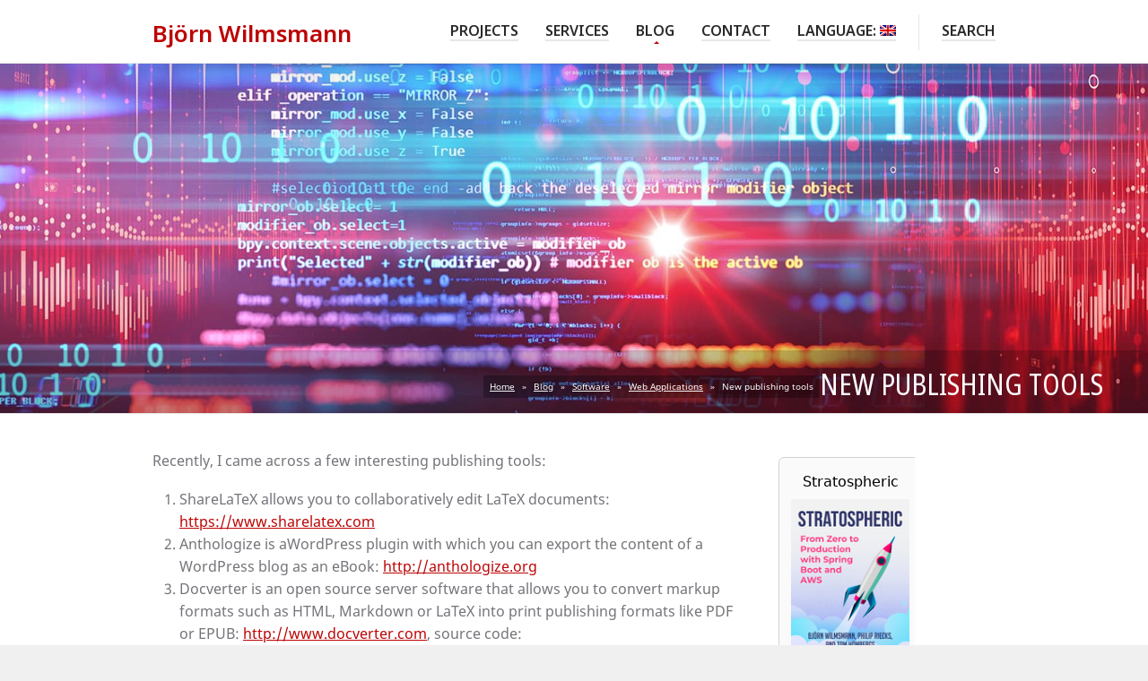

--- FILE ---
content_type: text/html; charset=UTF-8
request_url: https://bjoernkw.com/2012/11/24/new-publishing-tools/
body_size: 11358
content:
<!DOCTYPE html> <!--[if IE 6]><html id="ie6" dir="ltr" lang="en-GB" prefix="og: https://ogp.me/ns#"><![endif]--> <!--[if IE 7]><html id="ie7" dir="ltr" lang="en-GB" prefix="og: https://ogp.me/ns#"><![endif]--> <!--[if IE 8]><html id="ie8" dir="ltr" lang="en-GB" prefix="og: https://ogp.me/ns#"><![endif]--> <!--[if (gte IE 9)|!(IE)]><!--><html dir="ltr" lang="en-GB" prefix="og: https://ogp.me/ns#"><!--<![endif]--><head><meta charset="utf-8" /><meta name="viewport" content="width=device-width, initial-scale=1" /><link rel="shortcut icon" href="https://bjoernkw.com/wp-content/uploads/2020/05/favicon.png" /> <!--[if IE 7 ]><link href="https://bjoernkw.com/wp-content/themes/kickstart_2022/inc/stylesheet/ie7.css" media="screen" rel="stylesheet" type="text/css"> <![endif]--> <!--[if IE 8 ]><link href="https://bjoernkw.com/wp-content/themes/kickstart_2022/inc/stylesheet/ie8.css" media="screen" rel="stylesheet" type="text/css"> <![endif]--> <!--[if lte IE 6]><div id="ie-message">Your browser is obsolete and does not support this webpage. Please use newer version of your browser or visit <a href="http://www.ie6countdown.com/" target="_new">Internet Explorer 6 countdown page</a> for more information.</div> <![endif]--> <script defer data-domain="bjoernkw.com" src="https://plausible.io/js/plausible.js"></script> <style id="aoatfcss" media="all">.column-1-3{width:30.66%}.column{position:relative;margin:0 4% 30px 0;float:left}.column-last{margin-right:0!important}.su-button{display:inline-block;background-color:#f86b35;color:#fff;font-size:13px;font-weight:700;height:33px;line-height:33px;padding:0 20px;text-align:center;text-shadow:0 -1px 0 rgba(0,0,0,.251);text-transform:uppercase;box-shadow:0 1px 1px rgba(0,0,0,.196);-moz-box-shadow:0 1px 1px rgba(0,0,0,.196);-webkit-box-shadow:0 1px 1px rgba(0,0,0,.196);-webkit-border-radius:2px;-moz-border-radius:2px;border-radius:2px}:root{--wp-admin-theme-color:#007cba;--wp-admin-theme-color-darker-10:#006ba1;--wp-admin-theme-color-darker-20:#005a87}html,body,div,span,h1,h2,h3,p,blockquote,a,strong,ul,li,form{border:0;font-family:inherit;font-size:100%;font-style:inherit;font-weight:inherit;margin:0;outline:0;padding:0;vertical-align:baseline}html,body{width:100%}body{font-family:Arial,Helvetica,sans-serif;line-height:1.6;background:#f0f0f0;font-size:13px;color:#727272;-webkit-font-smoothing:antialiased;-webkit-text-size-adjust:100%;text-rendering:optimizeLegibility}img,a img{border:0;outline:0}img{max-width:100%}input,a{outline:none}h1,h2,h3{font-weight:400;margin-bottom:15px;color:#444;line-height:1.4}h1{font-size:30px}h2{font-size:24px}h3{font-size:20px}p{margin:0 0 18px}p img{margin:0}strong{font-weight:700}ul{margin-left:30px}ul ul{margin:4px 0 5px 30px}ul ul li{margin-bottom:6px}li{line-height:18px}blockquote,blockquote p{font-size:14px;color:#777;font-style:italic}blockquote{margin:10px 30px;color:#999;border-left:3px solid #aaa;padding-left:15px}a{text-decoration:none;outline:0;border:0;color:#343434}p a{line-height:inherit}.clear{clear:both}input{color:#696969;font-size:13px;background:#fff;border:1px solid #ddd;box-shadow:inset 0 1px 4px rgba(0,0,0,.1);-moz-box-shadow:inset 0 1px 4px rgba(0,0,0,.1);-webkit-box-shadow:inset 0 1px 4px rgba(0,0,0,.1)}input{height:25px;padding:4px 10px}input::-moz-focus-inner{border:0;padding:0;margin-top:0}#layout-wrapper.full-width{width:100%;background:#fff;overflow-x:hidden}#header-wrapper{width:100%;border-bottom:1px solid #ebebeb;position:relative;z-index:1090}#header{width:940px;height:70px;margin:0 auto;position:relative}#header #logo{position:absolute;left:0;bottom:15px;width:100%}#header #logo h1{position:absolute;font-size:24px;font-weight:700;margin-bottom:0;left:0;bottom:0}#primary-main-menu{font-size:13px;position:absolute;bottom:0;right:0;line-height:1;margin:0 -15px -1px 0;padding:0}#primary-main-menu li{list-style:none;position:relative;float:left;padding:0 15px 25px}#primary-main-menu li a{display:block;position:relative;color:#888;margin:0;padding:10px 0 2px;text-decoration:none;text-transform:uppercase;font-weight:600;border-bottom:2px solid #e7e7e7;line-height:1}#primary-main-menu li ul{font-size:12px;position:absolute;top:100%;margin:0 -5px 0 0;left:0;display:block;visibility:hidden;z-index:9992;box-shadow:0 1px 3px rgba(0,0,0,.3);-moz-box-shadow:0 1px 3px rgba(0,0,0,.3);-webkit-box-shadow:0 1px 3px rgba(0,0,0,.3)}#primary-main-menu li ul li{display:block;float:none;margin:0;padding:0}#primary-main-menu li ul li a{display:block;background:#fff;color:#555;border:none;width:160px;padding:7px 20px;margin:0;line-height:1.7;border-bottom:1px solid rgba(0,0,0,.2);border-top:1px solid rgba(255,255,255,.1)}#primary-main-menu li ul li a{opacity:.98;text-transform:none}#primary-main-menu li ul li:last-child>a{border-bottom:none}.toggleMenu{display:none}#primary-main-menu li.header-search-toggle{border-left:1px solid #e7e7e7;padding:0 15px 10px 25px!important;margin-left:10px}#header-search-wrapper{background:#f86b35;height:52px;position:absolute;bottom:-53px;right:-2px;z-index:1091;display:none}#header-search-wrapper:before{content:"";width:0;height:0;border-style:solid;border-width:0 10px 10px;border-color:transparent transparent #f86c35;border-color:rgba(255,255,255,0) rgba(255,255,255,0) #f86c35 rgba(255,255,255,0);position:absolute;right:15px;top:-8px}#header-search-wrapper input.s{background:0 0;width:300px;height:auto;border:none;color:#fff;padding:15px 15px 0;color:rgba(255,255,255,.506);font-size:21px;box-shadow:none;-webkit-box-shadow:none;-moz-box-shadow:none}#custom_header{width:940px;margin:0 auto;position:relative}#wrapper{width:940px;margin:40px auto}input.s{width:207px;font-size:10px;color:#a1a1a1;height:22px;padding:2px 30px 2px 10px;margin-top:0;text-transform:uppercase}.alignright{float:right;margin:5px 0 20px 20px}@media only screen and (min-device-width :320px) and (max-device-width :1024px){html{-webkit-text-size-adjust:none}}@media only screen and (max-width:979px){body{overflow-x:hidden}input{max-width:90%}img{height:auto}#header-search-wrapper,#primary-main-menu li.header-search-toggle{display:none!important}#wrapper #content_full{width:100%}.entry-content img{max-width:100%;height:auto}.alignright{margin:5px 0 5px 15px}.toggleMenu{font-family:Arial,Helvetica,sans-serif;height:45px;background:#333 url(//bjoernkw.com/wp-content/themes/kickstart/inc/stylesheet/../../images/mobile-menu-bg.png) repeat-x left bottom;display:block;padding:0 20px;font-size:11px;color:#f1f1f1!important;text-transform:uppercase;line-height:45px;font-weight:700;box-shadow:0 2px 3px rgba(0,0,0,.196);-moz-box-shadow:0 2px 3px rgba(0,0,0,.196);-webkit-box-shadow:0 2px 3px rgba(0,0,0,.196)}.toggleMenu span{margin-top:14px;display:block;border-bottom:10px double #f1f1f1;border-top:3px solid #f1f1f1;height:4px;width:20px;float:right}#menu-wrapper{width:100%}#primary-main-menu{margin:0;display:none;position:static}#primary-main-menu li{padding:0!important}#primary-main-menu>li{float:none}#primary-main-menu li a,#primary-main-menu li ul li a,#primary-main-menu li ul li:last-child>a{margin:0;padding:14px 20px;font-size:13px!important;color:#f1f1f1!important;background-color:rgba(50,50,50,.953);border-bottom:1px solid rgba(0,0,0,.2);border-top:1px solid rgba(255,255,255,.1);line-height:1;text-transform:uppercase;opacity:1}#primary-main-menu li ul{margin:0;box-shadow:none;-moz-box-shadow:none;-webkit-box-shadow:none}#primary-main-menu li:last-child>a{padding-right:20px}#primary-main-menu li ul{border-top:none!important}#primary-main-menu li ul li a{width:auto}#primary-main-menu li ul li a{padding-left:40px!important}}@media only screen and (min-width:768px) and (max-width:979px){.size-wrap{width:700px!important}input.s{width:156px}.toggleMenu{width:80px;position:absolute;right:0;bottom:13px;-webkit-border-radius:3px;-moz-border-radius:3px;border-radius:3px}#menu-wrapper{margin:0;border:none;z-index:999;position:absolute;bottom:0}#primary-main-menu{position:absolute;top:1px;width:100%}}@media only screen and (max-width:767px){#header-wrapper{border-bottom:none}#header-wrapper{position:relative}#header{padding-top:85px;padding-bottom:35px;height:auto!important}#header #logo{display:block;position:static;text-align:center;width:100%;margin:0;bottom:0}#header #logo h1{position:static}#layout-wrapper.full-width #header{position:static}.column{float:none!important;margin:0 0 40px!important;width:100%!important}#menu-wrapper{height:45px;position:absolute;top:0;left:0;right:0;margin:0;border:none;z-index:999}}@media only screen and (min-width:480px) and (max-width:767px){.size-wrap{width:440px!important}}@media only screen and (max-width:479px){.size-wrap{width:280px!important}.su-button{height:auto}}.su-button,#header-search-wrapper{background-color:#bc0404}#header-search-wrapper:before{border-bottom-color:#bc0404}body{background-color:;background-image:url();background-repeat:;background-position:;background-attachment:}body{font-family:Noto Sans,sans-serif;font-weight:;letter-spacing:;text-transform:;color:#737479;font-size:16px}#primary-main-menu{font-family:Noto Sans,sans-serif;font-weight:;letter-spacing:;text-transform:}h1,h2,h3{font-family:Noto Sans,sans-serif;font-weight:;letter-spacing:;text-transform:}body a{color:#bc0404}h1,h2,h3{color:#737479}h1{font-size:42px}h2{font-size:26px}h3{font-size:20px}#header-wrapper{background-color:;background-image:url();background-repeat:;background-position:}#header-wrapper:after{content:"";background:url(/wp-content/themes/kickstart/images/header-shadow.png) no-repeat 50% 100%;position:absolute;width:100%;height:47px;margin-top:1px}#header{height:70px}#header #logo{margin-left:;margin-bottom:}#primary-main-menu{font-size:}#primary-main-menu li{padding-bottom:25px}#primary-main-menu li a{color:#292929;border-color:#e7e7e7}#primary-main-menu li ul li a{background-color:#313131}#primary-main-menu li ul li a{color:#bfbfbf}@font-face{font-family:'Noto Sans';font-style:normal;font-weight:400;font-display:swap;src:local('Noto Sans Regular'),local('NotoSans-Regular'),url(/wp-content/themes/bjoernkw/fonts/NotoSans-Regular.woff2) format('woff2'),url(/wp-content/themes/bjoernkw/fonts/NotoSans-Regular.woff) format('woff'),url(/wp-content/themes/bjoernkw/fonts/NotoSans-Regular.ttf) format('truetype')}@font-face{font-family:'Noto Sans';font-style:normal;font-weight:400;font-stretch:condensed;font-display:swap;src:local('Noto Sans Condensed'),local('NotoSans-Condensed'),url(/wp-content/themes/bjoernkw/fonts/NotoSans-Condensed.woff2) format('woff2'),url(/wp-content/themes/bjoernkw/fonts/NotoSans-Condensed.woff) format('woff'),url(/wp-content/themes/bjoernkw/fonts/NotoSans-Condensed.ttf) format('truetype')}@font-face{font-family:'Noto Sans';font-style:normal;font-weight:400;font-stretch:semi-condensed;font-display:swap;src:local('Noto Sans SemiCondensed'),local('NotoSans-SemiCondensed'),url(/wp-content/themes/bjoernkw/fonts/NotoSans-SemiCondensed.woff2) format('woff2'),url(/wp-content/themes/bjoernkw/fonts/NotoSans-SemiCondensed.woff) format('woff'),url(/wp-content/themes/bjoernkw/fonts/NotoSans-SemiCondensed.ttf) format('truetype')}@font-face{font-family:'Noto Sans';font-style:normal;font-weight:600;font-display:swap;src:local('NotoSans SemiBold'),local('NotoSans-SemiBold'),url(/wp-content/themes/bjoernkw/fonts/NotoSans-SemiBold.woff2) format('woff2'),url(/wp-content/themes/bjoernkw/fonts/NotoSans-SemiBold.woff) format('woff'),url(/wp-content/themes/bjoernkw/fonts/NotoSans-SemiBold.ttf) format('truetype')}body{font-family:'Noto Sans',Arial,Helvetica,sans-serif!important;font-size:16px}#primary-main-menu,h1,h2,h3{font-family:'Noto Sans',Arial,Helvetica,sans-serif!important}#primary-main-menu{font-size:1rem}.tagline h1{font-stretch:condensed;text-transform:uppercase;font-size:2rem;color:#fff;float:right;margin-top:20px;margin-right:50px}h1{font-size:2.625rem}h2{font-size:2.875rem}h3{font-size:1.25rem}#header #logo h1{font-size:1.625rem}#logo a h1{color:#bc0404}#logo{width:260px}h3{color:#bc0404}ul{margin-bottom:1.125rem}li{line-height:1.6}.service{text-align:center}.service h3{color:#737479;font-weight:700;margin-bottom:0}.service-icon{width:100%;height:100px;margin-bottom:1rem}#service-software-development{background:no-repeat center url('https://bjoernkw.com/wp-content/themes/bjoernkw/images/icons/icon_markup.png')}#service-business-solutions{background:no-repeat center url('https://bjoernkw.com/wp-content/themes/bjoernkw/images/icons/icon_hands_on.png')}#service-design{background:no-repeat center url('https://bjoernkw.com/wp-content/themes/bjoernkw/images/icons/icon_idea.png')}#service-hands-on{background:no-repeat center url('https://bjoernkw.com/wp-content/themes/bjoernkw/images/icons/icon_gears.png')}input{background-color:#e1e2dd;border:1px solid #e1e2dd;box-shadow:none;-moz-box-shadow:none;-webkit-box-shadow:none}#custom_header{width:100%}.hero{width:100%;height:390px;background-size:cover}.home-hero{background-image:url(/wp-content/themes/bjoernkw/images/background_1800.jpg)}.tagline{background:rgba(0,0,0,.2);width:100%;position:absolute;z-index:10;bottom:0}@media only screen and (max-width:979px) and (min-width:768px){#custom_header.size-wrap{width:100%!important}}@media only screen and (max-width:767px) and (min-width:480px){#custom_header.size-wrap{width:100%!important}}@media only screen and (max-width:479px){#custom_header.size-wrap{width:100%!important}}@media only screen and (max-width:621px){.tagline{height:200px}}body a{text-decoration:underline}</style><link rel="stylesheet" media="print" href="https://bjoernkw.com/wp-content/cache/autoptimize/css/autoptimize_19c475404e891a85af804b597d028401.css" onload="this.onload=null;this.media='all';"><noscript id="aonoscrcss"><link media="all" href="https://bjoernkw.com/wp-content/cache/autoptimize/css/autoptimize_19c475404e891a85af804b597d028401.css" rel="stylesheet"></noscript><title>New publishing tools | Björn Wilmsmann</title><meta name="robots" content="max-image-preview:large" /><meta name="author" content="Bjoern"/><meta name="keywords" content="ebook,epub,latex,pdf,publishing,wordpress" /><link rel="canonical" href="https://bjoernkw.com/2012/11/24/new-publishing-tools/" /><meta name="generator" content="All in One SEO (AIOSEO) 4.9.3" /><meta property="og:locale" content="en_GB" /><meta property="og:site_name" content="Björn Wilmsmann | Turning every business into a digital business." /><meta property="og:type" content="article" /><meta property="og:title" content="New publishing tools | Björn Wilmsmann" /><meta property="og:url" content="https://bjoernkw.com/2012/11/24/new-publishing-tools/" /><meta property="og:image" content="https://bjoernkw.com/wp-content/uploads/2021/02/icon_blog_idea.png" /><meta property="og:image:secure_url" content="https://bjoernkw.com/wp-content/uploads/2021/02/icon_blog_idea.png" /><meta property="og:image:width" content="340" /><meta property="og:image:height" content="300" /><meta property="article:published_time" content="2012-11-24T20:30:12+00:00" /><meta property="article:modified_time" content="2012-11-24T20:39:41+00:00" /><meta name="twitter:card" content="summary" /><meta name="twitter:site" content="@bwilmsmann" /><meta name="twitter:title" content="New publishing tools | Björn Wilmsmann" /><meta name="twitter:creator" content="@bwilmsmann" /><meta name="twitter:image" content="https://bjoernkw.com/wp-content/uploads/2021/02/icon_blog_idea.png" /> <script type="application/ld+json" class="aioseo-schema">{"@context":"https:\/\/schema.org","@graph":[{"@type":"Article","@id":"https:\/\/bjoernkw.com\/2012\/11\/24\/new-publishing-tools\/#article","name":"New publishing tools | Bj\u00f6rn Wilmsmann","headline":"New publishing tools","author":{"@id":"https:\/\/bjoernkw.com\/author\/bjoern\/#author"},"publisher":{"@id":"https:\/\/bjoernkw.com\/#organization"},"image":{"@type":"ImageObject","url":"https:\/\/bjoernkw.com\/wp-content\/uploads\/2020\/04\/logo.png","@id":"https:\/\/bjoernkw.com\/#articleImage","width":1024,"height":1024},"datePublished":"2012-11-24T21:30:12+01:00","dateModified":"2012-11-24T21:39:41+01:00","inLanguage":"en-GB","mainEntityOfPage":{"@id":"https:\/\/bjoernkw.com\/2012\/11\/24\/new-publishing-tools\/#webpage"},"isPartOf":{"@id":"https:\/\/bjoernkw.com\/2012\/11\/24\/new-publishing-tools\/#webpage"},"articleSection":"Web Applications, ebook, epub, latex, pdf, publishing, wordpress"},{"@type":"BreadcrumbList","@id":"https:\/\/bjoernkw.com\/2012\/11\/24\/new-publishing-tools\/#breadcrumblist","itemListElement":[{"@type":"ListItem","@id":"https:\/\/bjoernkw.com#listItem","position":1,"name":"Home","item":"https:\/\/bjoernkw.com","nextItem":{"@type":"ListItem","@id":"https:\/\/bjoernkw.com\/category\/software\/#listItem","name":"Software"}},{"@type":"ListItem","@id":"https:\/\/bjoernkw.com\/category\/software\/#listItem","position":2,"name":"Software","item":"https:\/\/bjoernkw.com\/category\/software\/","nextItem":{"@type":"ListItem","@id":"https:\/\/bjoernkw.com\/category\/software\/web-development\/#listItem","name":"Web Applications"},"previousItem":{"@type":"ListItem","@id":"https:\/\/bjoernkw.com#listItem","name":"Home"}},{"@type":"ListItem","@id":"https:\/\/bjoernkw.com\/category\/software\/web-development\/#listItem","position":3,"name":"Web Applications","item":"https:\/\/bjoernkw.com\/category\/software\/web-development\/","nextItem":{"@type":"ListItem","@id":"https:\/\/bjoernkw.com\/2012\/11\/24\/new-publishing-tools\/#listItem","name":"New publishing tools"},"previousItem":{"@type":"ListItem","@id":"https:\/\/bjoernkw.com\/category\/software\/#listItem","name":"Software"}},{"@type":"ListItem","@id":"https:\/\/bjoernkw.com\/2012\/11\/24\/new-publishing-tools\/#listItem","position":4,"name":"New publishing tools","previousItem":{"@type":"ListItem","@id":"https:\/\/bjoernkw.com\/category\/software\/web-development\/#listItem","name":"Web Applications"}}]},{"@type":"Organization","@id":"https:\/\/bjoernkw.com\/#organization","name":"Bj\u00f6rn Wilmsmann","description":"Turning every business into a digital business.","url":"https:\/\/bjoernkw.com\/","logo":{"@type":"ImageObject","url":"https:\/\/bjoernkw.com\/wp-content\/uploads\/2020\/04\/logo.png","@id":"https:\/\/bjoernkw.com\/2012\/11\/24\/new-publishing-tools\/#organizationLogo","width":1024,"height":1024},"image":{"@id":"https:\/\/bjoernkw.com\/2012\/11\/24\/new-publishing-tools\/#organizationLogo"},"sameAs":["https:\/\/x.com\/bwilmsmann","https:\/\/instagram.com\/bwilmsmann","https:\/\/pinterest.com\/bwilmsmann","https:\/\/youtube.com\/bwilmsmann","https:\/\/linkedin.com\/in\/bwilmsmann"]},{"@type":"Person","@id":"https:\/\/bjoernkw.com\/author\/bjoern\/#author","url":"https:\/\/bjoernkw.com\/author\/bjoern\/","name":"Bjoern"},{"@type":"WebPage","@id":"https:\/\/bjoernkw.com\/2012\/11\/24\/new-publishing-tools\/#webpage","url":"https:\/\/bjoernkw.com\/2012\/11\/24\/new-publishing-tools\/","name":"New publishing tools | Bj\u00f6rn Wilmsmann","inLanguage":"en-GB","isPartOf":{"@id":"https:\/\/bjoernkw.com\/#website"},"breadcrumb":{"@id":"https:\/\/bjoernkw.com\/2012\/11\/24\/new-publishing-tools\/#breadcrumblist"},"author":{"@id":"https:\/\/bjoernkw.com\/author\/bjoern\/#author"},"creator":{"@id":"https:\/\/bjoernkw.com\/author\/bjoern\/#author"},"datePublished":"2012-11-24T21:30:12+01:00","dateModified":"2012-11-24T21:39:41+01:00"},{"@type":"WebSite","@id":"https:\/\/bjoernkw.com\/#website","url":"https:\/\/bjoernkw.com\/","name":"Bj\u00f6rn Wilmsmann","description":"Turning every business into a digital business.","inLanguage":"en-GB","publisher":{"@id":"https:\/\/bjoernkw.com\/#organization"}}]}</script> <meta name="theme-color" content="#bc0404" /><link rel='dns-prefetch' href='//plausible.io' /><link rel="alternate" type="application/rss+xml" title="Björn Wilmsmann &raquo; Feed" href="https://bjoernkw.com/feed/" /><link rel="alternate" type="application/rss+xml" title="Björn Wilmsmann &raquo; Comments Feed" href="https://bjoernkw.com/comments/feed/" /><link rel="alternate" type="application/rss+xml" title="Björn Wilmsmann &raquo; New publishing tools Comments Feed" href="https://bjoernkw.com/2012/11/24/new-publishing-tools/feed/" /><link rel="alternate" title="oEmbed (JSON)" type="application/json+oembed" href="https://bjoernkw.com/wp-json/oembed/1.0/embed?url=https%3A%2F%2Fbjoernkw.com%2F2012%2F11%2F24%2Fnew-publishing-tools%2F" /><link rel="alternate" title="oEmbed (XML)" type="text/xml+oembed" href="https://bjoernkw.com/wp-json/oembed/1.0/embed?url=https%3A%2F%2Fbjoernkw.com%2F2012%2F11%2F24%2Fnew-publishing-tools%2F&#038;format=xml" /><style id='wp-img-auto-sizes-contain-inline-css' type='text/css'>img:is([sizes=auto i],[sizes^="auto," i]){contain-intrinsic-size:3000px 1500px}
/*# sourceURL=wp-img-auto-sizes-contain-inline-css */</style><style id='wp-block-library-inline-css' type='text/css'>:root{--wp-block-synced-color:#7a00df;--wp-block-synced-color--rgb:122,0,223;--wp-bound-block-color:var(--wp-block-synced-color);--wp-editor-canvas-background:#ddd;--wp-admin-theme-color:#007cba;--wp-admin-theme-color--rgb:0,124,186;--wp-admin-theme-color-darker-10:#006ba1;--wp-admin-theme-color-darker-10--rgb:0,107,160.5;--wp-admin-theme-color-darker-20:#005a87;--wp-admin-theme-color-darker-20--rgb:0,90,135;--wp-admin-border-width-focus:2px}@media (min-resolution:192dpi){:root{--wp-admin-border-width-focus:1.5px}}.wp-element-button{cursor:pointer}:root .has-very-light-gray-background-color{background-color:#eee}:root .has-very-dark-gray-background-color{background-color:#313131}:root .has-very-light-gray-color{color:#eee}:root .has-very-dark-gray-color{color:#313131}:root .has-vivid-green-cyan-to-vivid-cyan-blue-gradient-background{background:linear-gradient(135deg,#00d084,#0693e3)}:root .has-purple-crush-gradient-background{background:linear-gradient(135deg,#34e2e4,#4721fb 50%,#ab1dfe)}:root .has-hazy-dawn-gradient-background{background:linear-gradient(135deg,#faaca8,#dad0ec)}:root .has-subdued-olive-gradient-background{background:linear-gradient(135deg,#fafae1,#67a671)}:root .has-atomic-cream-gradient-background{background:linear-gradient(135deg,#fdd79a,#004a59)}:root .has-nightshade-gradient-background{background:linear-gradient(135deg,#330968,#31cdcf)}:root .has-midnight-gradient-background{background:linear-gradient(135deg,#020381,#2874fc)}:root{--wp--preset--font-size--normal:16px;--wp--preset--font-size--huge:42px}.has-regular-font-size{font-size:1em}.has-larger-font-size{font-size:2.625em}.has-normal-font-size{font-size:var(--wp--preset--font-size--normal)}.has-huge-font-size{font-size:var(--wp--preset--font-size--huge)}.has-text-align-center{text-align:center}.has-text-align-left{text-align:left}.has-text-align-right{text-align:right}.has-fit-text{white-space:nowrap!important}#end-resizable-editor-section{display:none}.aligncenter{clear:both}.items-justified-left{justify-content:flex-start}.items-justified-center{justify-content:center}.items-justified-right{justify-content:flex-end}.items-justified-space-between{justify-content:space-between}.screen-reader-text{border:0;clip-path:inset(50%);height:1px;margin:-1px;overflow:hidden;padding:0;position:absolute;width:1px;word-wrap:normal!important}.screen-reader-text:focus{background-color:#ddd;clip-path:none;color:#444;display:block;font-size:1em;height:auto;left:5px;line-height:normal;padding:15px 23px 14px;text-decoration:none;top:5px;width:auto;z-index:100000}html :where(.has-border-color){border-style:solid}html :where([style*=border-top-color]){border-top-style:solid}html :where([style*=border-right-color]){border-right-style:solid}html :where([style*=border-bottom-color]){border-bottom-style:solid}html :where([style*=border-left-color]){border-left-style:solid}html :where([style*=border-width]){border-style:solid}html :where([style*=border-top-width]){border-top-style:solid}html :where([style*=border-right-width]){border-right-style:solid}html :where([style*=border-bottom-width]){border-bottom-style:solid}html :where([style*=border-left-width]){border-left-style:solid}html :where(img[class*=wp-image-]){height:auto;max-width:100%}:where(figure){margin:0 0 1em}html :where(.is-position-sticky){--wp-admin--admin-bar--position-offset:var(--wp-admin--admin-bar--height,0px)}@media screen and (max-width:600px){html :where(.is-position-sticky){--wp-admin--admin-bar--position-offset:0px}}

/*# sourceURL=wp-block-library-inline-css */</style><style id='global-styles-inline-css' type='text/css'>:root{--wp--preset--aspect-ratio--square: 1;--wp--preset--aspect-ratio--4-3: 4/3;--wp--preset--aspect-ratio--3-4: 3/4;--wp--preset--aspect-ratio--3-2: 3/2;--wp--preset--aspect-ratio--2-3: 2/3;--wp--preset--aspect-ratio--16-9: 16/9;--wp--preset--aspect-ratio--9-16: 9/16;--wp--preset--color--black: #000000;--wp--preset--color--cyan-bluish-gray: #abb8c3;--wp--preset--color--white: #ffffff;--wp--preset--color--pale-pink: #f78da7;--wp--preset--color--vivid-red: #cf2e2e;--wp--preset--color--luminous-vivid-orange: #ff6900;--wp--preset--color--luminous-vivid-amber: #fcb900;--wp--preset--color--light-green-cyan: #7bdcb5;--wp--preset--color--vivid-green-cyan: #00d084;--wp--preset--color--pale-cyan-blue: #8ed1fc;--wp--preset--color--vivid-cyan-blue: #0693e3;--wp--preset--color--vivid-purple: #9b51e0;--wp--preset--gradient--vivid-cyan-blue-to-vivid-purple: linear-gradient(135deg,rgb(6,147,227) 0%,rgb(155,81,224) 100%);--wp--preset--gradient--light-green-cyan-to-vivid-green-cyan: linear-gradient(135deg,rgb(122,220,180) 0%,rgb(0,208,130) 100%);--wp--preset--gradient--luminous-vivid-amber-to-luminous-vivid-orange: linear-gradient(135deg,rgb(252,185,0) 0%,rgb(255,105,0) 100%);--wp--preset--gradient--luminous-vivid-orange-to-vivid-red: linear-gradient(135deg,rgb(255,105,0) 0%,rgb(207,46,46) 100%);--wp--preset--gradient--very-light-gray-to-cyan-bluish-gray: linear-gradient(135deg,rgb(238,238,238) 0%,rgb(169,184,195) 100%);--wp--preset--gradient--cool-to-warm-spectrum: linear-gradient(135deg,rgb(74,234,220) 0%,rgb(151,120,209) 20%,rgb(207,42,186) 40%,rgb(238,44,130) 60%,rgb(251,105,98) 80%,rgb(254,248,76) 100%);--wp--preset--gradient--blush-light-purple: linear-gradient(135deg,rgb(255,206,236) 0%,rgb(152,150,240) 100%);--wp--preset--gradient--blush-bordeaux: linear-gradient(135deg,rgb(254,205,165) 0%,rgb(254,45,45) 50%,rgb(107,0,62) 100%);--wp--preset--gradient--luminous-dusk: linear-gradient(135deg,rgb(255,203,112) 0%,rgb(199,81,192) 50%,rgb(65,88,208) 100%);--wp--preset--gradient--pale-ocean: linear-gradient(135deg,rgb(255,245,203) 0%,rgb(182,227,212) 50%,rgb(51,167,181) 100%);--wp--preset--gradient--electric-grass: linear-gradient(135deg,rgb(202,248,128) 0%,rgb(113,206,126) 100%);--wp--preset--gradient--midnight: linear-gradient(135deg,rgb(2,3,129) 0%,rgb(40,116,252) 100%);--wp--preset--font-size--small: 13px;--wp--preset--font-size--medium: 20px;--wp--preset--font-size--large: 36px;--wp--preset--font-size--x-large: 42px;--wp--preset--spacing--20: 0.44rem;--wp--preset--spacing--30: 0.67rem;--wp--preset--spacing--40: 1rem;--wp--preset--spacing--50: 1.5rem;--wp--preset--spacing--60: 2.25rem;--wp--preset--spacing--70: 3.38rem;--wp--preset--spacing--80: 5.06rem;--wp--preset--shadow--natural: 6px 6px 9px rgba(0, 0, 0, 0.2);--wp--preset--shadow--deep: 12px 12px 50px rgba(0, 0, 0, 0.4);--wp--preset--shadow--sharp: 6px 6px 0px rgba(0, 0, 0, 0.2);--wp--preset--shadow--outlined: 6px 6px 0px -3px rgb(255, 255, 255), 6px 6px rgb(0, 0, 0);--wp--preset--shadow--crisp: 6px 6px 0px rgb(0, 0, 0);}:where(.is-layout-flex){gap: 0.5em;}:where(.is-layout-grid){gap: 0.5em;}body .is-layout-flex{display: flex;}.is-layout-flex{flex-wrap: wrap;align-items: center;}.is-layout-flex > :is(*, div){margin: 0;}body .is-layout-grid{display: grid;}.is-layout-grid > :is(*, div){margin: 0;}:where(.wp-block-columns.is-layout-flex){gap: 2em;}:where(.wp-block-columns.is-layout-grid){gap: 2em;}:where(.wp-block-post-template.is-layout-flex){gap: 1.25em;}:where(.wp-block-post-template.is-layout-grid){gap: 1.25em;}.has-black-color{color: var(--wp--preset--color--black) !important;}.has-cyan-bluish-gray-color{color: var(--wp--preset--color--cyan-bluish-gray) !important;}.has-white-color{color: var(--wp--preset--color--white) !important;}.has-pale-pink-color{color: var(--wp--preset--color--pale-pink) !important;}.has-vivid-red-color{color: var(--wp--preset--color--vivid-red) !important;}.has-luminous-vivid-orange-color{color: var(--wp--preset--color--luminous-vivid-orange) !important;}.has-luminous-vivid-amber-color{color: var(--wp--preset--color--luminous-vivid-amber) !important;}.has-light-green-cyan-color{color: var(--wp--preset--color--light-green-cyan) !important;}.has-vivid-green-cyan-color{color: var(--wp--preset--color--vivid-green-cyan) !important;}.has-pale-cyan-blue-color{color: var(--wp--preset--color--pale-cyan-blue) !important;}.has-vivid-cyan-blue-color{color: var(--wp--preset--color--vivid-cyan-blue) !important;}.has-vivid-purple-color{color: var(--wp--preset--color--vivid-purple) !important;}.has-black-background-color{background-color: var(--wp--preset--color--black) !important;}.has-cyan-bluish-gray-background-color{background-color: var(--wp--preset--color--cyan-bluish-gray) !important;}.has-white-background-color{background-color: var(--wp--preset--color--white) !important;}.has-pale-pink-background-color{background-color: var(--wp--preset--color--pale-pink) !important;}.has-vivid-red-background-color{background-color: var(--wp--preset--color--vivid-red) !important;}.has-luminous-vivid-orange-background-color{background-color: var(--wp--preset--color--luminous-vivid-orange) !important;}.has-luminous-vivid-amber-background-color{background-color: var(--wp--preset--color--luminous-vivid-amber) !important;}.has-light-green-cyan-background-color{background-color: var(--wp--preset--color--light-green-cyan) !important;}.has-vivid-green-cyan-background-color{background-color: var(--wp--preset--color--vivid-green-cyan) !important;}.has-pale-cyan-blue-background-color{background-color: var(--wp--preset--color--pale-cyan-blue) !important;}.has-vivid-cyan-blue-background-color{background-color: var(--wp--preset--color--vivid-cyan-blue) !important;}.has-vivid-purple-background-color{background-color: var(--wp--preset--color--vivid-purple) !important;}.has-black-border-color{border-color: var(--wp--preset--color--black) !important;}.has-cyan-bluish-gray-border-color{border-color: var(--wp--preset--color--cyan-bluish-gray) !important;}.has-white-border-color{border-color: var(--wp--preset--color--white) !important;}.has-pale-pink-border-color{border-color: var(--wp--preset--color--pale-pink) !important;}.has-vivid-red-border-color{border-color: var(--wp--preset--color--vivid-red) !important;}.has-luminous-vivid-orange-border-color{border-color: var(--wp--preset--color--luminous-vivid-orange) !important;}.has-luminous-vivid-amber-border-color{border-color: var(--wp--preset--color--luminous-vivid-amber) !important;}.has-light-green-cyan-border-color{border-color: var(--wp--preset--color--light-green-cyan) !important;}.has-vivid-green-cyan-border-color{border-color: var(--wp--preset--color--vivid-green-cyan) !important;}.has-pale-cyan-blue-border-color{border-color: var(--wp--preset--color--pale-cyan-blue) !important;}.has-vivid-cyan-blue-border-color{border-color: var(--wp--preset--color--vivid-cyan-blue) !important;}.has-vivid-purple-border-color{border-color: var(--wp--preset--color--vivid-purple) !important;}.has-vivid-cyan-blue-to-vivid-purple-gradient-background{background: var(--wp--preset--gradient--vivid-cyan-blue-to-vivid-purple) !important;}.has-light-green-cyan-to-vivid-green-cyan-gradient-background{background: var(--wp--preset--gradient--light-green-cyan-to-vivid-green-cyan) !important;}.has-luminous-vivid-amber-to-luminous-vivid-orange-gradient-background{background: var(--wp--preset--gradient--luminous-vivid-amber-to-luminous-vivid-orange) !important;}.has-luminous-vivid-orange-to-vivid-red-gradient-background{background: var(--wp--preset--gradient--luminous-vivid-orange-to-vivid-red) !important;}.has-very-light-gray-to-cyan-bluish-gray-gradient-background{background: var(--wp--preset--gradient--very-light-gray-to-cyan-bluish-gray) !important;}.has-cool-to-warm-spectrum-gradient-background{background: var(--wp--preset--gradient--cool-to-warm-spectrum) !important;}.has-blush-light-purple-gradient-background{background: var(--wp--preset--gradient--blush-light-purple) !important;}.has-blush-bordeaux-gradient-background{background: var(--wp--preset--gradient--blush-bordeaux) !important;}.has-luminous-dusk-gradient-background{background: var(--wp--preset--gradient--luminous-dusk) !important;}.has-pale-ocean-gradient-background{background: var(--wp--preset--gradient--pale-ocean) !important;}.has-electric-grass-gradient-background{background: var(--wp--preset--gradient--electric-grass) !important;}.has-midnight-gradient-background{background: var(--wp--preset--gradient--midnight) !important;}.has-small-font-size{font-size: var(--wp--preset--font-size--small) !important;}.has-medium-font-size{font-size: var(--wp--preset--font-size--medium) !important;}.has-large-font-size{font-size: var(--wp--preset--font-size--large) !important;}.has-x-large-font-size{font-size: var(--wp--preset--font-size--x-large) !important;}
/*# sourceURL=global-styles-inline-css */</style><style id='classic-theme-styles-inline-css' type='text/css'>/*! This file is auto-generated */
.wp-block-button__link{color:#fff;background-color:#32373c;border-radius:9999px;box-shadow:none;text-decoration:none;padding:calc(.667em + 2px) calc(1.333em + 2px);font-size:1.125em}.wp-block-file__button{background:#32373c;color:#fff;text-decoration:none}
/*# sourceURL=/wp-includes/css/classic-themes.min.css */</style><noscript></noscript> <noscript><link rel='stylesheet' href='https://bjoernkw.com/wp-content/themes/kickstart_2022/dynamic-style.php?ver=c67ba8db4ce2a91be298903514edf8b2' type='text/css' media='all' /></noscript><link rel='stylesheet' id='dynamic-style-css' href='https://bjoernkw.com/wp-content/themes/kickstart_2022/dynamic-style.php?ver=c67ba8db4ce2a91be298903514edf8b2' type='text/css' media='print' onload="this.onload=null;this.media='all';" /> <script type="text/javascript" id="urvanov_syntax_highlighter_js-js-extra">var UrvanovSyntaxHighlighterSyntaxSettings = {"version":"2.9.0","is_admin":"0","ajaxurl":"https://bjoernkw.com/wp-admin/admin-ajax.php","prefix":"urvanov-syntax-highlighter-","setting":"urvanov-syntax-highlighter-setting","selected":"urvanov-syntax-highlighter-setting-selected","changed":"urvanov-syntax-highlighter-setting-changed","special":"urvanov-syntax-highlighter-setting-special","orig_value":"data-orig-value","debug":""};
var UrvanovSyntaxHighlighterSyntaxStrings = {"copy":"Copied to the clipboard","minimize":"Click To Expand Code"};
//# sourceURL=urvanov_syntax_highlighter_js-js-extra</script> <script type="text/javascript" defer data-domain='bjoernkw.com' data-api='https://plausible.io/api/event' data-cfasync='false' src="https://plausible.io/js/plausible.outbound-links.js?ver=2.5.0" id="plausible-analytics-js"></script> <script type="text/javascript" id="plausible-analytics-js-after">window.plausible = window.plausible || function() { (window.plausible.q = window.plausible.q || []).push(arguments) }
//# sourceURL=plausible-analytics-js-after</script> <link rel="https://api.w.org/" href="https://bjoernkw.com/wp-json/" /><link rel="alternate" title="JSON" type="application/json" href="https://bjoernkw.com/wp-json/wp/v2/posts/44" /><link rel="EditURI" type="application/rsd+xml" title="RSD" href="https://bjoernkw.com/xmlrpc.php?rsd" /><link rel='shortlink' href='https://bjoernkw.com/?p=44' /><style>.qtranxs_flag_en {background-image: url(https://bjoernkw.com/wp-content/plugins/qtranslate-xt/flags/gb.png); background-repeat: no-repeat;}
.qtranxs_flag_de {background-image: url(https://bjoernkw.com/wp-content/plugins/qtranslate-xt/flags/de.png); background-repeat: no-repeat;}</style><link hreflang="en" href="https://bjoernkw.com/2012/11/24/new-publishing-tools/" rel="alternate" /><link hreflang="de" href="https://bjoernkw.com/de/2012/11/24/new-publishing-tools/" rel="alternate" /><link hreflang="x-default" href="https://bjoernkw.com/2012/11/24/new-publishing-tools/" rel="alternate" /><meta name="generator" content="qTranslate-XT 3.15.3" /> <!--[if lte IE 7]><link href="https://bjoernkw.com/wp-content/themes/kickstart_2022/inc/stylesheet/vector-icons-ie7.css" media="screen" rel="stylesheet" type="text/css"> <![endif]--><link rel="icon" href="https://bjoernkw.com/wp-content/uploads/2023/01/cropped-logo-32x32.png" sizes="32x32" /><link rel="icon" href="https://bjoernkw.com/wp-content/uploads/2023/01/cropped-logo-192x192.png" sizes="192x192" /><link rel="apple-touch-icon" href="https://bjoernkw.com/wp-content/uploads/2023/01/cropped-logo-180x180.png" /><meta name="msapplication-TileImage" content="https://bjoernkw.com/wp-content/uploads/2023/01/cropped-logo-270x270.png" /><link rel="webmention" href="https://bjoernkw.com/wp-json/webmention/1.0/endpoint" /> <script src="https://bjoernkw.com/wp-content/cache/autoptimize/js/autoptimize_5d187afb8a8258afd1e602fdde6833c3.js"></script></head><body class="wp-singular post-template-default single single-post postid-44 single-format-standard wp-theme-kickstart_2022 wp-child-theme-bjoernkw_2022 default-header"><div id="layout-wrapper" class="full-width"><div id="header-wrapper"><div id="header" class="size-wrap"><div id="logo"> <a href="https://bjoernkw.com"><h2>Björn Wilmsmann</h2> </a></div><div id="menu-wrapper"> <a class="toggleMenu" href="#">Menu<span></span><div class="clear"></div></a><ul id="primary-main-menu" class=menu><li id="menu-item-1081" class="menu-item menu-item-type-post_type menu-item-object-page menu-item-1081"><a href="https://bjoernkw.com/projects/">Projects</a></li><li id="menu-item-7060" class="menu-item menu-item-type-post_type menu-item-object-page menu-item-has-children menu-item-7060"><a href="https://bjoernkw.com/services/">Services</a><ul class="sub-menu"><li id="menu-item-5237" class="menu-item menu-item-type-post_type menu-item-object-page menu-item-5237"><a href="https://bjoernkw.com/services/hands-on-angular-training/">Hands-on Angular Training</a></li><li id="menu-item-5181" class="menu-item menu-item-type-post_type menu-item-object-page menu-item-5181"><a href="https://bjoernkw.com/services/software-quality-audit/">Software Quality Audit</a></li></ul></li><li id="menu-item-1080" class="menu-item menu-item-type-post_type menu-item-object-page current_page_parent menu-item-1080"><a href="https://bjoernkw.com/blog/">Blog</a></li><li id="menu-item-1083" class="menu-item menu-item-type-post_type menu-item-object-page menu-item-1083"><a href="https://bjoernkw.com/contact/">Contact</a></li><li id="menu-item-5078" class="qtranxs-lang-menu qtranxs-lang-menu-en menu-item menu-item-type-custom menu-item-object-custom menu-item-has-children menu-item-5078"><a href="#" title="Language">Language:&nbsp;<img class="qtranxs-flag" src="https://bjoernkw.com/wp-content/plugins/qtranslate-xt/flags/gb.png" alt="English" /></a><ul class="sub-menu"><li id="menu-item-7061" class="qtranxs-lang-menu-item qtranxs-lang-menu-item-en menu-item menu-item-type-custom menu-item-object-custom menu-item-7061"><a href="https://bjoernkw.com/en/2012/11/24/new-publishing-tools/" title="English"><img class="qtranxs-flag" src="https://bjoernkw.com/wp-content/plugins/qtranslate-xt/flags/gb.png" alt="English" />&nbsp;English</a></li><li id="menu-item-7062" class="qtranxs-lang-menu-item qtranxs-lang-menu-item-de menu-item menu-item-type-custom menu-item-object-custom menu-item-7062"><a href="https://bjoernkw.com/de/2012/11/24/new-publishing-tools/" title="Deutsch"><img class="qtranxs-flag" src="https://bjoernkw.com/wp-content/plugins/qtranslate-xt/flags/de.png" alt="Deutsch" />&nbsp;Deutsch</a></li></ul></li><li class="header-search-toggle"><a href="#">Search</a></li></ul><div class="clear"></div></div><div id="header-search-wrapper" ><div class="searchform-wrapper"><form method="get" class="searchform" action="https://bjoernkw.com/"> <input  onfocus="this.value=''" onblur="this.value='SEARCH...'" type="text" value="SEARCH..." name="s" class="s" /></form></div></div></div></div><div id="title-wrapper"><div class="header-shadow"></div><div class="page-title size-wrap"><h1>New publishing tools</h1><div class="mnky-breadcrumbs"><span><a href="https://bjoernkw.com/" class="home">Home</a> <span class='separator'>&raquo;</span> <a href="https://bjoernkw.com/blog/">Blog</a> <span class='separator'>&raquo;</span> <a href="https://bjoernkw.com/category/software/" title="Software">Software</a> <span class='separator'>&raquo;</span> <a href="https://bjoernkw.com/category/software/web-development/" title="Web Applications">Web Applications</a> <span class='separator'>&raquo;</span> New publishing tools</span></div><div class="clear"></div></div></div><div id="wrapper" class="size-wrap"><div id="container_bg"><div id="content_left"><div id="post-44" class="post-44 post type-post status-publish format-standard hentry category-web-development tag-ebook tag-epub tag-latex tag-pdf tag-publishing tag-wordpress"><div class="entry-content"><p>Recently, I came across a few interesting publishing tools:</p><ol><li>ShareLaTeX allows you to collaboratively edit LaTeX documents: <a href="https://www.sharelatex.com" title="ShareLaTeX">https://www.sharelatex.com</a></li><li>Anthologize is aWordPress plugin with which you can export the content of a WordPress blog as an eBook: <a href="http://anthologize.org" title="Anthologize">http://anthologize.org</a></li><li>Docverter is an open source server software that allows you to convert markup formats such as HTML, Markdown or LaTeX into print publishing formats like PDF or EPUB: <a href="http://www.docverter.com" title="Docverter">http://www.docverter.com</a>, source code: <a href="https://github.com/docverter/docverter" title="Docverter Source Code">https://github.com/docverter/docverter</a></li></ol><p>These tools should be very interesting to those who produce online content and would like to publish that content as an eBook as well without having to deal with expensive and complex DTP software or publishers.</p><div class="syndication-links"></div><div class="post-meta"> <span class="post-date"><a href="https://bjoernkw.com/2012/11/24/new-publishing-tools/">Saturday November 24th, 2012</a></span> <span class="post-dauthor">by <a href="https://bjoernkw.com">Bjoern</a></span> <span class="post-category">in <a href="https://bjoernkw.com/category/software/web-development/" >Web Applications</a></span></div><div class="clear"></div></div></div><div id="authorarea"><div class="heading-wrapper"><h6><span class="heading-line-left"></span><strong>About the author: Bjoern</strong><span class="heading-line-right"></span></h6></div><div class="authorinfo"> Independent IT consultant, entrepreneur</div><div class="clear"></div></div><div id="respond" class="comment-respond"><h3 id="reply-title" class="comment-reply-title"><span class="reply-title-wrapper"><span class="heading-line-left"></span><strong>Leave a Comment</strong><span class="heading-line-right"></span></span> <small><a rel="nofollow" id="cancel-comment-reply-link" href="/2012/11/24/new-publishing-tools/#respond" style="display:none;"><i class="moon-close-3"></i>Click here to cancel reply.</a></small></h3><form action="https://bjoernkw.com/wp-comments-post.php" method="post" id="commentform" class="comment-form"><p class="comment-form-comment"><label for="comment">Comment <span class="required">*</span></label><textarea autocomplete="new-password"  id="j47cac2534"  name="j47cac2534"   cols="45" rows="8" maxlength="65525" required="required"></textarea><textarea id="comment" aria-label="hp-comment" aria-hidden="true" name="comment" autocomplete="new-password" style="padding:0 !important;clip:rect(1px, 1px, 1px, 1px) !important;position:absolute !important;white-space:nowrap !important;height:1px !important;width:1px !important;overflow:hidden !important;" tabindex="-1"></textarea><script data-noptimize>document.getElementById("comment").setAttribute( "id", "a53fd97ce0fc0ccf460ff26cd621fda7" );document.getElementById("j47cac2534").setAttribute( "id", "comment" );</script></p><p class="comment-form-author"><label for="author">Name <span class="required">*</span></label> <input id="author" name="author" type="text" value="" size="30" maxlength="245" autocomplete="name" required="required" /></p><p class="comment-form-email"><label for="email">Email <span class="required">*</span></label> <input id="email" name="email" type="text" value="" size="30" maxlength="100" autocomplete="email" required="required" /></p><p class="comment-form-url"><label for="url">Website</label> <input id="url" name="url" type="text" value="" size="30" maxlength="200" autocomplete="url" /></p><p class="form-submit"><input name="submit" type="submit" id="submit" class="submit" value="Post Comment" /> <input type='hidden' name='comment_post_ID' value='44' id='comment_post_ID' /> <input type='hidden' name='comment_parent' id='comment_parent' value='0' /></p></form></div><form id="webmention-form" action="https://bjoernkw.com/wp-json/webmention/1.0/endpoint" method="post"><p id="webmention-source-description"> To respond on your own website, enter the URL of your response which should contain a link to this post's permalink URL. Your response will then appear (possibly after moderation) on this page. Want to update or remove your response? Update or delete your post and re-enter your post's URL again. (<a href="https://indieweb.org/webmention">Find out more about Webmentions.</a>)</p><p> <label for="webmention-source">URL/Permalink of your article</label> <input id="webmention-source" class="webmention-source" type="url" autocomplete="url" required pattern="^https?:\/\/(.*)" name="source" aria-describedby="webmention-source-description" /></p><p> <input id="webmention-submit" class="wp-element-button" type="submit" name="submit" value="Ping me!" /></p> <input id="webmention-format" type="hidden" name="format" value="html" /> <input id="webmention-target" type="hidden" name="target" value="https://bjoernkw.com/2012/11/24/new-publishing-tools/" /></form></div><div id="sidebar_right" ><div id="default-widget-area" class="widget-area"><ul class="xoxo"><li id="custom_html-4" class="widget_text widget-container widget_custom_html"><div class="textwidget custom-html-widget"><iframe width="160" height="420" src="https://leanpub.com/stratospheric/embed" frameborder="0" allowtransparency="true"></iframe></div></li></ul></div></div><div class="clear"></div></div></div><div id="copyright-wrapper"><div id="copyright-container" class="size-wrap"><div id="copyright" >© <a href="https://bjoernkw.com">Björn Wilmsmann</a> 2021 <script type="application/ld+json">{
  "@context": "http://schema.org",
  "@type": "WebSite",
  "url": "https://bjoernkw.com/",
  "potentialAction": {
    "@type": "SearchAction",
    "target": "https://bjoernkw.com/?s={search_term_string}",
    "query-input": "required name=search_term_string"
  }
}</script> </div><div id="footer-menu" class="menu-footer-container"><ul id="menu-footer" class="menu"><li id="menu-item-3205" class="menu-item menu-item-type-post_type menu-item-object-page menu-item-3205"><a href="https://bjoernkw.com/contact/">Contact and Legal Notice</a></li><li id="menu-item-3203" class="menu-item menu-item-type-post_type menu-item-object-page menu-item-privacy-policy menu-item-3203"><a rel="privacy-policy" href="https://bjoernkw.com/privacy-policy/">Privacy Policy</a></li><li id="menu-item-5328" class="menu-item menu-item-type-post_type menu-item-object-page menu-item-5328"><a href="https://bjoernkw.com/sitemap/">Sitemap</a></li></ul></div><div class="clear"></div></div></div></div> <script type="speculationrules">{"prefetch":[{"source":"document","where":{"and":[{"href_matches":"/*"},{"not":{"href_matches":["/wp-*.php","/wp-admin/*","/wp-content/uploads/*","/wp-content/*","/wp-content/plugins/*","/wp-content/themes/bjoernkw_2022/*","/wp-content/themes/kickstart_2022/*","/*\\?(.+)"]}},{"not":{"selector_matches":"a[rel~=\"nofollow\"]"}},{"not":{"selector_matches":".no-prefetch, .no-prefetch a"}}]},"eagerness":"conservative"}]}</script> <script defer src="https://static.cloudflareinsights.com/beacon.min.js/vcd15cbe7772f49c399c6a5babf22c1241717689176015" integrity="sha512-ZpsOmlRQV6y907TI0dKBHq9Md29nnaEIPlkf84rnaERnq6zvWvPUqr2ft8M1aS28oN72PdrCzSjY4U6VaAw1EQ==" data-cf-beacon='{"version":"2024.11.0","token":"6f436686b91741a6a0cf7a66a0bd0e22","r":1,"server_timing":{"name":{"cfCacheStatus":true,"cfEdge":true,"cfExtPri":true,"cfL4":true,"cfOrigin":true,"cfSpeedBrain":true},"location_startswith":null}}' crossorigin="anonymous"></script>
</body></html>